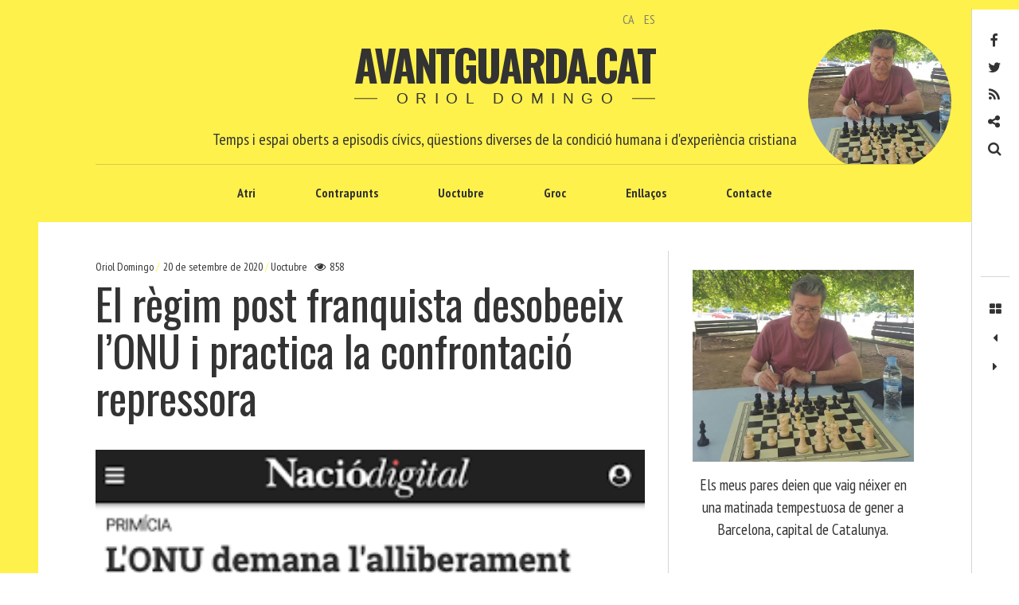

--- FILE ---
content_type: text/html; charset=UTF-8
request_url: https://www.avantguarda.cat/ca/2020/09/20/el-regim-post-franquista-desobeeix-lonu-i-practica-la-confrontacio-repressora/
body_size: 72129
content:
<!DOCTYPE html>
<!--[if IE 9]>
<html class="ie9 lt-ie10" lang="ca"> <![endif]-->
<!--[if (gt IE 9)|!(IE)]><!-->
<html lang="ca"> <!--<![endif]-->
<head>
	<meta charset="UTF-8">
	<meta name="viewport" content="width=device-width, height=device-height, initial-scale=1, user-scalable=no">
	<link rel="profile" href="https://gmpg.org/xfn/11">
	<link rel="pingback" href="https://www.avantguarda.cat/xmlrpc.php">

	<link href="https://fonts.googleapis.com" rel="preconnect" crossorigin><link href="https://fonts.gstatic.com" rel="preconnect" crossorigin><title>El règim post franquista desobeeix l’ONU i practica la confrontació repressora &#8211; Avantguarda.cat</title>
<meta name='robots' content='max-image-preview:large' />
<link rel="alternate" href="https://www.avantguarda.cat/ca/2020/09/20/el-regim-post-franquista-desobeeix-lonu-i-practica-la-confrontacio-repressora/" hreflang="ca" />
<link rel="alternate" href="https://www.avantguarda.cat/es/2020/09/20/el-regimen-post-franquista-desobedece-la-onu-y-practica-la-confrontacion-represora/" hreflang="es" />
<link rel='dns-prefetch' href='//static.addtoany.com' />
<link rel='dns-prefetch' href='//v0.wordpress.com' />
<link rel='dns-prefetch' href='//fonts.googleapis.com' />
<link rel="alternate" type="application/rss+xml" title="Avantguarda.cat &raquo; Canal d&#039;informació" href="https://www.avantguarda.cat/ca/feed/" />
<link rel="alternate" type="application/rss+xml" title="Avantguarda.cat &raquo; Canal dels comentaris" href="https://www.avantguarda.cat/ca/comments/feed/" />
<link rel="alternate" type="application/rss+xml" title="Avantguarda.cat &raquo; El règim post franquista desobeeix l’ONU i practica la confrontació repressora Canal dels comentaris" href="https://www.avantguarda.cat/ca/2020/09/20/el-regim-post-franquista-desobeeix-lonu-i-practica-la-confrontacio-repressora/feed/" />
<link rel="alternate" title="oEmbed (JSON)" type="application/json+oembed" href="https://www.avantguarda.cat/wp-json/oembed/1.0/embed?url=https%3A%2F%2Fwww.avantguarda.cat%2Fca%2F2020%2F09%2F20%2Fel-regim-post-franquista-desobeeix-lonu-i-practica-la-confrontacio-repressora%2F&#038;lang=ca" />
<link rel="alternate" title="oEmbed (XML)" type="text/xml+oembed" href="https://www.avantguarda.cat/wp-json/oembed/1.0/embed?url=https%3A%2F%2Fwww.avantguarda.cat%2Fca%2F2020%2F09%2F20%2Fel-regim-post-franquista-desobeeix-lonu-i-practica-la-confrontacio-repressora%2F&#038;format=xml&#038;lang=ca" />
<style id='wp-img-auto-sizes-contain-inline-css' type='text/css'>
img:is([sizes=auto i],[sizes^="auto," i]){contain-intrinsic-size:3000px 1500px}
/*# sourceURL=wp-img-auto-sizes-contain-inline-css */
</style>
<link rel='stylesheet' id='customify-font-stylesheet-0-css' href='https://fonts.googleapis.com/css2?family=PT%20Sans%20Narrow:ital,wght@0,400;0,700&#038;family=Oswald:ital,wght@0,200;0,300;0,400;0,500;0,600;0,700&#038;display=swap' type='text/css' media='all' />
<style id='wp-emoji-styles-inline-css' type='text/css'>

	img.wp-smiley, img.emoji {
		display: inline !important;
		border: none !important;
		box-shadow: none !important;
		height: 1em !important;
		width: 1em !important;
		margin: 0 0.07em !important;
		vertical-align: -0.1em !important;
		background: none !important;
		padding: 0 !important;
	}
/*# sourceURL=wp-emoji-styles-inline-css */
</style>
<link rel='stylesheet' id='wp-block-library-css' href='https://www.avantguarda.cat/wp-includes/css/dist/block-library/style.min.css?ver=33e211045e963570431b4865b9a40d62' type='text/css' media='all' />
<style id='wp-block-library-inline-css' type='text/css'>
.has-sm-color-primary-color { color: #fff14b !important; }.has-sm-color-primary-background-color { background-color: #fff14b; }.has-sm-dark-primary-color { color: #161a03 !important; }.has-sm-dark-primary-background-color { background-color: #161a03; }.has-sm-dark-secondary-color { color: #333333 !important; }.has-sm-dark-secondary-background-color { background-color: #333333; }.has-sm-dark-tertiary-color { color: #7e8073 !important; }.has-sm-dark-tertiary-background-color { background-color: #7e8073; }.has-sm-light-primary-color { color: #ffffff !important; }.has-sm-light-primary-background-color { background-color: #ffffff; }

/*# sourceURL=wp-block-library-inline-css */
</style><style id='global-styles-inline-css' type='text/css'>
:root{--wp--preset--aspect-ratio--square: 1;--wp--preset--aspect-ratio--4-3: 4/3;--wp--preset--aspect-ratio--3-4: 3/4;--wp--preset--aspect-ratio--3-2: 3/2;--wp--preset--aspect-ratio--2-3: 2/3;--wp--preset--aspect-ratio--16-9: 16/9;--wp--preset--aspect-ratio--9-16: 9/16;--wp--preset--color--black: #000000;--wp--preset--color--cyan-bluish-gray: #abb8c3;--wp--preset--color--white: #ffffff;--wp--preset--color--pale-pink: #f78da7;--wp--preset--color--vivid-red: #cf2e2e;--wp--preset--color--luminous-vivid-orange: #ff6900;--wp--preset--color--luminous-vivid-amber: #fcb900;--wp--preset--color--light-green-cyan: #7bdcb5;--wp--preset--color--vivid-green-cyan: #00d084;--wp--preset--color--pale-cyan-blue: #8ed1fc;--wp--preset--color--vivid-cyan-blue: #0693e3;--wp--preset--color--vivid-purple: #9b51e0;--wp--preset--gradient--vivid-cyan-blue-to-vivid-purple: linear-gradient(135deg,rgb(6,147,227) 0%,rgb(155,81,224) 100%);--wp--preset--gradient--light-green-cyan-to-vivid-green-cyan: linear-gradient(135deg,rgb(122,220,180) 0%,rgb(0,208,130) 100%);--wp--preset--gradient--luminous-vivid-amber-to-luminous-vivid-orange: linear-gradient(135deg,rgb(252,185,0) 0%,rgb(255,105,0) 100%);--wp--preset--gradient--luminous-vivid-orange-to-vivid-red: linear-gradient(135deg,rgb(255,105,0) 0%,rgb(207,46,46) 100%);--wp--preset--gradient--very-light-gray-to-cyan-bluish-gray: linear-gradient(135deg,rgb(238,238,238) 0%,rgb(169,184,195) 100%);--wp--preset--gradient--cool-to-warm-spectrum: linear-gradient(135deg,rgb(74,234,220) 0%,rgb(151,120,209) 20%,rgb(207,42,186) 40%,rgb(238,44,130) 60%,rgb(251,105,98) 80%,rgb(254,248,76) 100%);--wp--preset--gradient--blush-light-purple: linear-gradient(135deg,rgb(255,206,236) 0%,rgb(152,150,240) 100%);--wp--preset--gradient--blush-bordeaux: linear-gradient(135deg,rgb(254,205,165) 0%,rgb(254,45,45) 50%,rgb(107,0,62) 100%);--wp--preset--gradient--luminous-dusk: linear-gradient(135deg,rgb(255,203,112) 0%,rgb(199,81,192) 50%,rgb(65,88,208) 100%);--wp--preset--gradient--pale-ocean: linear-gradient(135deg,rgb(255,245,203) 0%,rgb(182,227,212) 50%,rgb(51,167,181) 100%);--wp--preset--gradient--electric-grass: linear-gradient(135deg,rgb(202,248,128) 0%,rgb(113,206,126) 100%);--wp--preset--gradient--midnight: linear-gradient(135deg,rgb(2,3,129) 0%,rgb(40,116,252) 100%);--wp--preset--font-size--small: 13px;--wp--preset--font-size--medium: 20px;--wp--preset--font-size--large: 36px;--wp--preset--font-size--x-large: 42px;--wp--preset--spacing--20: 0.44rem;--wp--preset--spacing--30: 0.67rem;--wp--preset--spacing--40: 1rem;--wp--preset--spacing--50: 1.5rem;--wp--preset--spacing--60: 2.25rem;--wp--preset--spacing--70: 3.38rem;--wp--preset--spacing--80: 5.06rem;--wp--preset--shadow--natural: 6px 6px 9px rgba(0, 0, 0, 0.2);--wp--preset--shadow--deep: 12px 12px 50px rgba(0, 0, 0, 0.4);--wp--preset--shadow--sharp: 6px 6px 0px rgba(0, 0, 0, 0.2);--wp--preset--shadow--outlined: 6px 6px 0px -3px rgb(255, 255, 255), 6px 6px rgb(0, 0, 0);--wp--preset--shadow--crisp: 6px 6px 0px rgb(0, 0, 0);}:where(.is-layout-flex){gap: 0.5em;}:where(.is-layout-grid){gap: 0.5em;}body .is-layout-flex{display: flex;}.is-layout-flex{flex-wrap: wrap;align-items: center;}.is-layout-flex > :is(*, div){margin: 0;}body .is-layout-grid{display: grid;}.is-layout-grid > :is(*, div){margin: 0;}:where(.wp-block-columns.is-layout-flex){gap: 2em;}:where(.wp-block-columns.is-layout-grid){gap: 2em;}:where(.wp-block-post-template.is-layout-flex){gap: 1.25em;}:where(.wp-block-post-template.is-layout-grid){gap: 1.25em;}.has-black-color{color: var(--wp--preset--color--black) !important;}.has-cyan-bluish-gray-color{color: var(--wp--preset--color--cyan-bluish-gray) !important;}.has-white-color{color: var(--wp--preset--color--white) !important;}.has-pale-pink-color{color: var(--wp--preset--color--pale-pink) !important;}.has-vivid-red-color{color: var(--wp--preset--color--vivid-red) !important;}.has-luminous-vivid-orange-color{color: var(--wp--preset--color--luminous-vivid-orange) !important;}.has-luminous-vivid-amber-color{color: var(--wp--preset--color--luminous-vivid-amber) !important;}.has-light-green-cyan-color{color: var(--wp--preset--color--light-green-cyan) !important;}.has-vivid-green-cyan-color{color: var(--wp--preset--color--vivid-green-cyan) !important;}.has-pale-cyan-blue-color{color: var(--wp--preset--color--pale-cyan-blue) !important;}.has-vivid-cyan-blue-color{color: var(--wp--preset--color--vivid-cyan-blue) !important;}.has-vivid-purple-color{color: var(--wp--preset--color--vivid-purple) !important;}.has-black-background-color{background-color: var(--wp--preset--color--black) !important;}.has-cyan-bluish-gray-background-color{background-color: var(--wp--preset--color--cyan-bluish-gray) !important;}.has-white-background-color{background-color: var(--wp--preset--color--white) !important;}.has-pale-pink-background-color{background-color: var(--wp--preset--color--pale-pink) !important;}.has-vivid-red-background-color{background-color: var(--wp--preset--color--vivid-red) !important;}.has-luminous-vivid-orange-background-color{background-color: var(--wp--preset--color--luminous-vivid-orange) !important;}.has-luminous-vivid-amber-background-color{background-color: var(--wp--preset--color--luminous-vivid-amber) !important;}.has-light-green-cyan-background-color{background-color: var(--wp--preset--color--light-green-cyan) !important;}.has-vivid-green-cyan-background-color{background-color: var(--wp--preset--color--vivid-green-cyan) !important;}.has-pale-cyan-blue-background-color{background-color: var(--wp--preset--color--pale-cyan-blue) !important;}.has-vivid-cyan-blue-background-color{background-color: var(--wp--preset--color--vivid-cyan-blue) !important;}.has-vivid-purple-background-color{background-color: var(--wp--preset--color--vivid-purple) !important;}.has-black-border-color{border-color: var(--wp--preset--color--black) !important;}.has-cyan-bluish-gray-border-color{border-color: var(--wp--preset--color--cyan-bluish-gray) !important;}.has-white-border-color{border-color: var(--wp--preset--color--white) !important;}.has-pale-pink-border-color{border-color: var(--wp--preset--color--pale-pink) !important;}.has-vivid-red-border-color{border-color: var(--wp--preset--color--vivid-red) !important;}.has-luminous-vivid-orange-border-color{border-color: var(--wp--preset--color--luminous-vivid-orange) !important;}.has-luminous-vivid-amber-border-color{border-color: var(--wp--preset--color--luminous-vivid-amber) !important;}.has-light-green-cyan-border-color{border-color: var(--wp--preset--color--light-green-cyan) !important;}.has-vivid-green-cyan-border-color{border-color: var(--wp--preset--color--vivid-green-cyan) !important;}.has-pale-cyan-blue-border-color{border-color: var(--wp--preset--color--pale-cyan-blue) !important;}.has-vivid-cyan-blue-border-color{border-color: var(--wp--preset--color--vivid-cyan-blue) !important;}.has-vivid-purple-border-color{border-color: var(--wp--preset--color--vivid-purple) !important;}.has-vivid-cyan-blue-to-vivid-purple-gradient-background{background: var(--wp--preset--gradient--vivid-cyan-blue-to-vivid-purple) !important;}.has-light-green-cyan-to-vivid-green-cyan-gradient-background{background: var(--wp--preset--gradient--light-green-cyan-to-vivid-green-cyan) !important;}.has-luminous-vivid-amber-to-luminous-vivid-orange-gradient-background{background: var(--wp--preset--gradient--luminous-vivid-amber-to-luminous-vivid-orange) !important;}.has-luminous-vivid-orange-to-vivid-red-gradient-background{background: var(--wp--preset--gradient--luminous-vivid-orange-to-vivid-red) !important;}.has-very-light-gray-to-cyan-bluish-gray-gradient-background{background: var(--wp--preset--gradient--very-light-gray-to-cyan-bluish-gray) !important;}.has-cool-to-warm-spectrum-gradient-background{background: var(--wp--preset--gradient--cool-to-warm-spectrum) !important;}.has-blush-light-purple-gradient-background{background: var(--wp--preset--gradient--blush-light-purple) !important;}.has-blush-bordeaux-gradient-background{background: var(--wp--preset--gradient--blush-bordeaux) !important;}.has-luminous-dusk-gradient-background{background: var(--wp--preset--gradient--luminous-dusk) !important;}.has-pale-ocean-gradient-background{background: var(--wp--preset--gradient--pale-ocean) !important;}.has-electric-grass-gradient-background{background: var(--wp--preset--gradient--electric-grass) !important;}.has-midnight-gradient-background{background: var(--wp--preset--gradient--midnight) !important;}.has-small-font-size{font-size: var(--wp--preset--font-size--small) !important;}.has-medium-font-size{font-size: var(--wp--preset--font-size--medium) !important;}.has-large-font-size{font-size: var(--wp--preset--font-size--large) !important;}.has-x-large-font-size{font-size: var(--wp--preset--font-size--x-large) !important;}
/*# sourceURL=global-styles-inline-css */
</style>

<style id='classic-theme-styles-inline-css' type='text/css'>
/*! This file is auto-generated */
.wp-block-button__link{color:#fff;background-color:#32373c;border-radius:9999px;box-shadow:none;text-decoration:none;padding:calc(.667em + 2px) calc(1.333em + 2px);font-size:1.125em}.wp-block-file__button{background:#32373c;color:#fff;text-decoration:none}
/*# sourceURL=/wp-includes/css/classic-themes.min.css */
</style>
<link rel='stylesheet' id='contact-form-7-css' href='https://www.avantguarda.cat/wp-content/plugins/contact-form-7/includes/css/styles.css?ver=6.1.4' type='text/css' media='all' />
<link rel='stylesheet' id='font-awesome-style-css' href='https://www.avantguarda.cat/wp-content/themes/hive/assets/css/font-awesome.css?ver=4.2.0' type='text/css' media='all' />
<link rel='stylesheet' id='hive-style-css' href='https://www.avantguarda.cat/wp-content/themes/hive/style.css?ver=33e211045e963570431b4865b9a40d62' type='text/css' media='all' />
<link rel='stylesheet' id='hive-child-style-css' href='https://www.avantguarda.cat/wp-content/themes/hive-child-master/style.css?ver=33e211045e963570431b4865b9a40d62' type='text/css' media='all' />
<link rel='stylesheet' id='hive-fonts-css' href='https://fonts.googleapis.com/css?family=Noto+Serif%3A400%2C700%2C400italic%7CPlayfair+Display%3A400%2C700%2C900%2C400italic%2C700italic%2C900italic&#038;subset=latin%2Clatin-ext' type='text/css' media='all' />
<link rel='stylesheet' id='addtoany-css' href='https://www.avantguarda.cat/wp-content/plugins/add-to-any/addtoany.min.css?ver=1.16' type='text/css' media='all' />
<script type="text/javascript" id="addtoany-core-js-before">
/* <![CDATA[ */
window.a2a_config=window.a2a_config||{};a2a_config.callbacks=[];a2a_config.overlays=[];a2a_config.templates={};a2a_localize = {
	Share: "Comparteix",
	Save: "Desa",
	Subscribe: "Subscriure's",
	Email: "Correu electrònic",
	Bookmark: "Preferit",
	ShowAll: "Mostra tots",
	ShowLess: "Mostra'n menys",
	FindServices: "Cerca servei(s)",
	FindAnyServiceToAddTo: "Troba instantàniament qualsevol servei per a afegir a",
	PoweredBy: "Potenciat per",
	ShareViaEmail: "Comparteix per correu electrònic",
	SubscribeViaEmail: "Subscriu-me per correu electrònic",
	BookmarkInYourBrowser: "Afegiu l'adreça d'interès al vostre navegador",
	BookmarkInstructions: "Premeu Ctrl+D o \u2318+D per afegir als preferits aquesta pàgina",
	AddToYourFavorites: "Afegiu als vostres favorits",
	SendFromWebOrProgram: "Envia des de qualsevol adreça o programa de correu electrònic",
	EmailProgram: "Programa de correu electrònic",
	More: "Més&#8230;",
	ThanksForSharing: "Gràcies per compartir!",
	ThanksForFollowing: "Gràcies per seguir!"
};


//# sourceURL=addtoany-core-js-before
/* ]]> */
</script>
<script type="text/javascript" defer src="https://static.addtoany.com/menu/page.js" id="addtoany-core-js"></script>
<script type="text/javascript" src="https://www.avantguarda.cat/wp-includes/js/jquery/jquery.min.js?ver=3.7.1" id="jquery-core-js"></script>
<script type="text/javascript" src="https://www.avantguarda.cat/wp-includes/js/jquery/jquery-migrate.min.js?ver=3.4.1" id="jquery-migrate-js"></script>
<script type="text/javascript" defer src="https://www.avantguarda.cat/wp-content/plugins/add-to-any/addtoany.min.js?ver=1.1" id="addtoany-jquery-js"></script>
<script type="text/javascript" id="fullworks-anti-spam-front-logged-out-js-extra">
/* <![CDATA[ */
var FullworksAntiSpamFELO = {"form_selectors":"#commentform, #comments-form,.comment-form, .wpd_comm_form, .wpcf7-form","ajax_url":"https://www.avantguarda.cat/wp-admin/admin-ajax.php"};
//# sourceURL=fullworks-anti-spam-front-logged-out-js-extra
/* ]]> */
</script>
<script type="text/javascript" src="https://www.avantguarda.cat/wp-content/plugins/fullworks-anti-spam/frontend/js/frontend.js?ver=2.6.1.345" id="fullworks-anti-spam-front-logged-out-js"></script>
<link rel="https://api.w.org/" href="https://www.avantguarda.cat/wp-json/" /><link rel="alternate" title="JSON" type="application/json" href="https://www.avantguarda.cat/wp-json/wp/v2/posts/1981" /><link rel="canonical" href="https://www.avantguarda.cat/ca/2020/09/20/el-regim-post-franquista-desobeeix-lonu-i-practica-la-confrontacio-repressora/" />
<style type="text/css">.recentcomments a{display:inline !important;padding:0 !important;margin:0 !important;}</style>			<style id="customify_output_style">
				:root { --sm-color-primary: #fff14b; }
:root { --sm-color-secondary: #cae00f; }
:root { --sm-color-tertiary: #bbd916; }
:root { --sm-dark-primary: #161a03; }
:root { --sm-dark-secondary: #333333; }
:root { --sm-dark-tertiary: #7e8073; }
:root { --sm-light-primary: #ffffff; }
:root { --sm-light-secondary: #fcfcf5; }
:root { --sm-light-tertiary: #f4f7e6; }
.site-branding img { max-height: 200px; }
.main-navigation ul > li a { padding-left: 36px; }
.main-navigation ul > li a { padding-right: 36px; }
.nav--main a { color: #333333; }
.nav--main > li:hover > a, .nav--main li.active > a { color: #fff14b; }
.nav--main > li > a:before { background-color: #fff14b; }
div#infinite-footer, .site-footer { background-color: #fff14b; }
body,
 .entry-title a,
 .nav--toolbar a:before,
 .site-title a,
 .widget a,
 .comment__author-name a,
 a:hover { color: #333333; }
.widget .post-date,
 .recentcomments,
 .single .entry-footer a,
 .page .entry-footer a,
 .comment__content { color: rgba(51,51,51, 0.5); }.comment-number,
 .comments-area:after,
 .comment-number--dark,
 .comment-reply-title:before,
 .add-comment .add-comment__button,
 .comment__timestamp,
 .wp-caption-text,
 .single .entry-featured__caption,
 .page .entry-featured__caption,
 .comment-edit-link,
 .comment-reply-link,
 .single .entry-content:before,
 .page .entry-content:before,
 .toolbar .navigation.post-navigation .nav-links span { color: rgba(51,51,51, 0.75); }
.site-description:after,
 li.comment .children li .comment-number,
 li.pingback .children li .comment-number,
 li.trackback .children li .comment-number { background-color: #333333; }
.nav--toolbar a:hover,
 blockquote:after,
 input,
 textarea { border-color: rgba(51,51,51, 0.5); }.comment-number,
 .comments-area:after,
 .comment-number--dark,
 .comment-reply-title:before,
 .add-comment .add-comment__button,
 .comment-form-comment textarea,
 .comment-subscription-form textarea,
 .comment-form input,
 .comment-form textarea { border-color: rgba(51,51,51, 0.5); }.comments-area { border-top-color: rgba(51,51,51, 0.5); }.btn,
 .btn:hover,
 .btn:active,
 .btn:focus,
 input[type="submit"],
 input[type="submit"]:hover,
 input[type="submit"]:active,
 input[type="submit"]:focus,
 div#infinite-handle button,
 div#infinite-handle button:hover,
 div#infinite-handle button:active,
 div#infinite-handle button:focus,
 .comment-number--dark[class],
 .comments-area:after,
 .comment-reply-title:before,
 .add-comment .add-comment__button,
 .archive__grid .entry-thumbnail .hover__bg,
 .pagination span.current { background-color: #333333; }
.nav--main .menu-item-has-children > a:after { border-bottom-color: #333333; }
body,
 .entry-meta,
 .nav--main,
 .site-description-text,
 blockquote:before,
 .nav--toolbar a:hover,
 .overlay--search,
 select,
 textarea,
 input[type="text"],
 input[type="password"],
 input[type="datetime"],
 input[type="datetime-local"],
 input[type="date"],
 input[type="month"],
 input[type="time"],
 input[type="week"],
 input[type="number"],
 input[type="email"],
 input[type="url"],
 input[type="search"],
 input[type="tel"],
 input[type="color"],
 .form-control,
 .comment-number,
 .comments-area:after,
 .add-comment .add-comment__button,
 .archive__grid .entry-thumbnail .hover__line,
 .single .featured-portrait .entry-title, 
 .page .featured-portrait .entry-title { background-color: #ffffff; }
.btn,
 .btn:hover,
 .btn:active,
 .btn:focus,
 input[type="submit"],
 input[type="submit"]:hover,
 input[type="submit"]:active,
 input[type="submit"]:focus,
 div#infinite-handle button,
 div#infinite-handle button:hover,
 div#infinite-handle button:active,
 div#infinite-handle button:focus,
 .comment-number--dark,
 .comments-area:after,
 .comment-reply-title:before,
 .add-comment .add-comment__button,
 .archive__grid .entry-thumbnail .hover,
 .pagination span.current { color: #ffffff; }
a { color: #7e8073; }
blockquote a:hover,
 .format-quote .edit-link a:hover,
 .content-quote blockquote:before,
 .widget a:hover,
 .widget_blog_subscription input[type="submit"],
 .widget_blog_subscription a:hover,
 blockquote a:hover,
 blockquote:after,
 .content-quote blockquote:after { color: #161a03; }
select:focus,
 textarea:focus,
 input[type="text"]:focus,
 input[type="password"]:focus,
 input[type="datetime"]:focus,
 input[type="datetime-local"]:focus,
 input[type="date"]:focus,
 input[type="month"]:focus,
 input[type="time"]:focus,
 input[type="week"]:focus,
 input[type="number"]:focus,
 input[type="email"]:focus,
 input[type="url"]:focus,
 input[type="search"]:focus,
 input[type="tel"]:focus,
 input[type="color"]:focus,
 .form-control:focus { outline-color: #161a03; }
.widget_blog_subscription input[type="submit"] { border-color: #161a03; }
.highlight,
 .archive__grid .accent-box,
 .sticky:after,
 .content-quote blockquote:after,
 .sticky:not(.format-quote):after { background: #161a03; }
.sticky, .sticky a, .sticky .posted-on a, .sticky .entry-title{color: #ffffff; }h1, .dropcap { color: #333333; }
h2, blockquote { color: #333333; }
h3 { color: #333333; }
h4 { color: #333333; }
h5 { color: #333333; }
.site-footer { padding-top: 30px; }
.site-footer { padding-bottom: 30px; }
.site-footer,
 #infinite-footer .blog-info,
 #infinite-footer .blog-credits { color: rgba(255,255,255, 0.5); }.site-footer a,
 #infinite-footer .blog-info a,
 #infinite-footer .blog-credits a { color: #ffffff; }
.not-matching-selector { border-width: 3px; }
.archive__grid > .grid__item,
 .sticky:not(.format-quote).post { border-left-width: 36px; }
.archive__grid{ margin-left: -36px; }.archive__grid .entry-title { color: #333333; }
.entry-meta__primary,
 .entry-meta__secondary:before,
 .entry-meta__secondary:hover > *,
 .single .posted-on,
 .single .posted-on:before,
 .single .posted-by,
 .single .cat-links:before,
 .page .posted-on,
 .page .posted-on:before,
 .page .posted-by,
 .page .cat-links:before,
 .single .cat-links:hover,
 .page .cat-links:hover { color: #fff14b; }
.entry-meta__secondary,
 .entry-meta__primary:hover > *,
 .single .cat-links, .page .cat-links,
 .single .cat-links,
 .page .cat-links,
 .single .posted-on:hover,
 .single .posted-by:hover,
 .page .posted-on:hover,
 .page .posted-by:hover { color: #fff14b; }

@media only screen and (min-width: 1000px)  { 

	.site-header { padding-left: 72px; }

	.home .site-content,
 .blog .site-content,
 .archive .site-content { padding-right: 70px; }

}

@media only screen and (min-width: 1000px) { 

	.site-header { padding-right: 72px; }

	.nav--main ul { background-color: #333333; }

	.nav--main ul a { color: #ffffff; }

	.home .site-content,
 .blog .site-content,
 .archive .site-content { padding-left: 70px; }

}

@media only screen and (min-width: 1359px) { 

	.single .site-content .container, .page .site-content .container, .post .site-content .container { max-width: 1360px; }

	.single .site-content, .page .site-content, .post .site-content { padding-right: 72px; }

	.home .site-content .container,
 .blog .site-content .container,
 .archive .site-content .container { max-width: 1360px; }

}

@media only screen and (min-width: 1359px)  { 

	.single .site-content, .page .site-content, .post .site-content { padding-left: 72px; }

}

@media screen and (min-width: 1000px) { 

	body:before, body:after { background: #fff14b; }

}

@media not screen and (min-width: 1000px) { 

	.nav--main li ul,
 .nav--main ul > li ul { background-color: #ffffff; }

}
			</style>
			<style id="customify_fonts_output">
	
.nav--main a {
font-family: "PT Sans Narrow", "SF Pro Text", Frutiger, "Frutiger Linotype", Univers, Calibri, "Gill Sans", "Gill Sans MT", "Myriad Pro", Myriad, "DejaVu Sans Condensed", "Liberation Sans", "Nimbus Sans L", Tahoma, Geneva, "Helvetica Neue", Helvetica, Arial, sans-serif;
}


html body, blockquote cite, .widget, div.sharedaddy .sd-social h3.sd-title {
font-family: "PT Sans Narrow", "SF Pro Text", Frutiger, "Frutiger Linotype", Univers, Calibri, "Gill Sans", "Gill Sans MT", "Myriad Pro", Myriad, "DejaVu Sans Condensed", "Liberation Sans", "Nimbus Sans L", Tahoma, Geneva, "Helvetica Neue", Helvetica, Arial, sans-serif;
}


blockquote {
font-family: Oswald, "SF Pro Text", Frutiger, "Frutiger Linotype", Univers, Calibri, "Gill Sans", "Gill Sans MT", "Myriad Pro", Myriad, "DejaVu Sans Condensed", "Liberation Sans", "Nimbus Sans L", Tahoma, Geneva, "Helvetica Neue", Helvetica, Arial, sans-serif;
}


h1, .fs-36px, .page .entry-content:before {
font-family: Oswald, "SF Pro Text", Frutiger, "Frutiger Linotype", Univers, Calibri, "Gill Sans", "Gill Sans MT", "Myriad Pro", Myriad, "DejaVu Sans Condensed", "Liberation Sans", "Nimbus Sans L", Tahoma, Geneva, "Helvetica Neue", Helvetica, Arial, sans-serif;
}

.dropcap, .has-drop-cap:not(:focus)::first-letter, .single .entry-content:before {
font-family: Oswald, "SF Pro Text", Frutiger, "Frutiger Linotype", Univers, Calibri, "Gill Sans", "Gill Sans MT", "Myriad Pro", Myriad, "DejaVu Sans Condensed", "Liberation Sans", "Nimbus Sans L", Tahoma, Geneva, "Helvetica Neue", Helvetica, Arial, sans-serif;
}


h2 {
font-family: Oswald, "SF Pro Text", Frutiger, "Frutiger Linotype", Univers, Calibri, "Gill Sans", "Gill Sans MT", "Myriad Pro", Myriad, "DejaVu Sans Condensed", "Liberation Sans", "Nimbus Sans L", Tahoma, Geneva, "Helvetica Neue", Helvetica, Arial, sans-serif;
}


h3 {
font-family: Oswald, "SF Pro Text", Frutiger, "Frutiger Linotype", Univers, Calibri, "Gill Sans", "Gill Sans MT", "Myriad Pro", Myriad, "DejaVu Sans Condensed", "Liberation Sans", "Nimbus Sans L", Tahoma, Geneva, "Helvetica Neue", Helvetica, Arial, sans-serif;
}


h4 {
font-family: Oswald, "SF Pro Text", Frutiger, "Frutiger Linotype", Univers, Calibri, "Gill Sans", "Gill Sans MT", "Myriad Pro", Myriad, "DejaVu Sans Condensed", "Liberation Sans", "Nimbus Sans L", Tahoma, Geneva, "Helvetica Neue", Helvetica, Arial, sans-serif;
}


h5 {
font-family: Oswald, "SF Pro Text", Frutiger, "Frutiger Linotype", Univers, Calibri, "Gill Sans", "Gill Sans MT", "Myriad Pro", Myriad, "DejaVu Sans Condensed", "Liberation Sans", "Nimbus Sans L", Tahoma, Geneva, "Helvetica Neue", Helvetica, Arial, sans-serif;
}


.archive__grid .entry-title {
font-family: Oswald, "SF Pro Text", Frutiger, "Frutiger Linotype", Univers, Calibri, "Gill Sans", "Gill Sans MT", "Myriad Pro", Myriad, "DejaVu Sans Condensed", "Liberation Sans", "Nimbus Sans L", Tahoma, Geneva, "Helvetica Neue", Helvetica, Arial, sans-serif;
}


.entry-meta {
font-family: "PT Sans Narrow", "SF Pro Text", Frutiger, "Frutiger Linotype", Univers, Calibri, "Gill Sans", "Gill Sans MT", "Myriad Pro", Myriad, "DejaVu Sans Condensed", "Liberation Sans", "Nimbus Sans L", Tahoma, Geneva, "Helvetica Neue", Helvetica, Arial, sans-serif;
}

</style>
			
	<!--[if !IE]><!-->
	<script>
		if (/*@cc_on!@*/false) {
			document.documentElement.className += ' ie10';
		}
	</script>
	<!--<![endif]-->
<link rel='stylesheet' id='mailpoet_public-css' href='https://www.avantguarda.cat/wp-content/plugins/mailpoet/assets/dist/css/mailpoet-public.b1f0906e.css?ver=33e211045e963570431b4865b9a40d62' type='text/css' media='all' />
<link rel='stylesheet' id='mailpoet_custom_fonts_0-css' href='https://fonts.googleapis.com/css?family=Abril+FatFace%3A400%2C400i%2C700%2C700i%7CAlegreya%3A400%2C400i%2C700%2C700i%7CAlegreya+Sans%3A400%2C400i%2C700%2C700i%7CAmatic+SC%3A400%2C400i%2C700%2C700i%7CAnonymous+Pro%3A400%2C400i%2C700%2C700i%7CArchitects+Daughter%3A400%2C400i%2C700%2C700i%7CArchivo%3A400%2C400i%2C700%2C700i%7CArchivo+Narrow%3A400%2C400i%2C700%2C700i%7CAsap%3A400%2C400i%2C700%2C700i%7CBarlow%3A400%2C400i%2C700%2C700i%7CBioRhyme%3A400%2C400i%2C700%2C700i%7CBonbon%3A400%2C400i%2C700%2C700i%7CCabin%3A400%2C400i%2C700%2C700i%7CCairo%3A400%2C400i%2C700%2C700i%7CCardo%3A400%2C400i%2C700%2C700i%7CChivo%3A400%2C400i%2C700%2C700i%7CConcert+One%3A400%2C400i%2C700%2C700i%7CCormorant%3A400%2C400i%2C700%2C700i%7CCrimson+Text%3A400%2C400i%2C700%2C700i%7CEczar%3A400%2C400i%2C700%2C700i%7CExo+2%3A400%2C400i%2C700%2C700i%7CFira+Sans%3A400%2C400i%2C700%2C700i%7CFjalla+One%3A400%2C400i%2C700%2C700i%7CFrank+Ruhl+Libre%3A400%2C400i%2C700%2C700i%7CGreat+Vibes%3A400%2C400i%2C700%2C700i&#038;ver=6.9' type='text/css' media='all' />
<link rel='stylesheet' id='mailpoet_custom_fonts_1-css' href='https://fonts.googleapis.com/css?family=Heebo%3A400%2C400i%2C700%2C700i%7CIBM+Plex%3A400%2C400i%2C700%2C700i%7CInconsolata%3A400%2C400i%2C700%2C700i%7CIndie+Flower%3A400%2C400i%2C700%2C700i%7CInknut+Antiqua%3A400%2C400i%2C700%2C700i%7CInter%3A400%2C400i%2C700%2C700i%7CKarla%3A400%2C400i%2C700%2C700i%7CLibre+Baskerville%3A400%2C400i%2C700%2C700i%7CLibre+Franklin%3A400%2C400i%2C700%2C700i%7CMontserrat%3A400%2C400i%2C700%2C700i%7CNeuton%3A400%2C400i%2C700%2C700i%7CNotable%3A400%2C400i%2C700%2C700i%7CNothing+You+Could+Do%3A400%2C400i%2C700%2C700i%7CNoto+Sans%3A400%2C400i%2C700%2C700i%7CNunito%3A400%2C400i%2C700%2C700i%7COld+Standard+TT%3A400%2C400i%2C700%2C700i%7COxygen%3A400%2C400i%2C700%2C700i%7CPacifico%3A400%2C400i%2C700%2C700i%7CPoppins%3A400%2C400i%2C700%2C700i%7CProza+Libre%3A400%2C400i%2C700%2C700i%7CPT+Sans%3A400%2C400i%2C700%2C700i%7CPT+Serif%3A400%2C400i%2C700%2C700i%7CRakkas%3A400%2C400i%2C700%2C700i%7CReenie+Beanie%3A400%2C400i%2C700%2C700i%7CRoboto+Slab%3A400%2C400i%2C700%2C700i&#038;ver=6.9' type='text/css' media='all' />
<link rel='stylesheet' id='mailpoet_custom_fonts_2-css' href='https://fonts.googleapis.com/css?family=Ropa+Sans%3A400%2C400i%2C700%2C700i%7CRubik%3A400%2C400i%2C700%2C700i%7CShadows+Into+Light%3A400%2C400i%2C700%2C700i%7CSpace+Mono%3A400%2C400i%2C700%2C700i%7CSpectral%3A400%2C400i%2C700%2C700i%7CSue+Ellen+Francisco%3A400%2C400i%2C700%2C700i%7CTitillium+Web%3A400%2C400i%2C700%2C700i%7CUbuntu%3A400%2C400i%2C700%2C700i%7CVarela%3A400%2C400i%2C700%2C700i%7CVollkorn%3A400%2C400i%2C700%2C700i%7CWork+Sans%3A400%2C400i%2C700%2C700i%7CYatra+One%3A400%2C400i%2C700%2C700i&#038;ver=6.9' type='text/css' media='all' />
</head>

<body data-rsssl=1 class="wp-singular post-template-default single single-post postid-1981 single-format-standard wp-theme-hive wp-child-theme-hive-child-master has_sidebar">
<div id="page" class="hfeed site">

	<a class="skip-link screen-reader-text" href="#content">Skip to content</a>

	<header id="masthead" class="site-header" role="banner">

		<div class="container">
			<div class="site-branding">
				
				<h1 class="site-title site-title--small">
					<a href="https://www.avantguarda.cat/ca/" rel="home">
						Avantguarda.cat					</a>
				</h1>

				<div class="site-description">
					<span class="site-description-text">Oriol Domingo</span>
				</div>
			</div>

			<nav id="site-navigation" class="main-navigation" role="navigation">
				<h5 class="screen-reader-text">Main navigation</h5>
									<button class="navigation__trigger">
						<i class="fa fa-bars"></i><span class="screen-reader-text">Menu</span>
					</button>
				<ul id="menu-menu-principal-ca" class="nav  nav--main"><li id="menu-item-527" class="menu-item menu-item-type-taxonomy menu-item-object-category menu-item-527"><a href="https://www.avantguarda.cat/ca/category/atri/">Atri</a></li>
<li id="menu-item-447" class="menu-item menu-item-type-taxonomy menu-item-object-category menu-item-447"><a href="https://www.avantguarda.cat/ca/category/contrapunts/">Contrapunts</a></li>
<li id="menu-item-528" class="menu-item menu-item-type-taxonomy menu-item-object-category current-post-ancestor current-menu-parent current-post-parent menu-item-528"><a href="https://www.avantguarda.cat/ca/category/uoctubre/">Uoctubre</a></li>
<li id="menu-item-526" class="menu-item menu-item-type-taxonomy menu-item-object-category menu-item-526"><a href="https://www.avantguarda.cat/ca/category/groc/">Groc</a></li>
<li id="menu-item-3986" class="menu-item menu-item-type-post_type menu-item-object-page menu-item-3986"><a href="https://www.avantguarda.cat/ca/enllacos/">Enllaços</a></li>
<li id="menu-item-529" class="menu-item menu-item-type-post_type menu-item-object-page menu-item-529"><a href="https://www.avantguarda.cat/ca/contacte/">Contacte</a></li>
</ul>			</nav><!-- #site-navigation -->
		</div>

	</header><!-- #masthead -->

	<div id="content" class="site-content">

		<div class="container">
	<div id="primary" class="content-area">
		<main id="main" class="site-main" role="main">

			
<article id="post-1981" class="post-1981 post type-post status-publish format-standard has-post-thumbnail hentry category-uoctubre ">
	
	<header class="entry-header">

		<div class="entry-meta">
			<span class="posted-by"> <span class="author vcard">
					<a class="url fn n" href="https://www.avantguarda.cat/ca/author/orioldomingo/">Oriol Domingo
					</a>
				</span></span>
<span class="posted-on"><a href="https://www.avantguarda.cat/ca/2020/09/20/el-regim-post-franquista-desobeeix-lonu-i-practica-la-confrontacio-repressora/" rel="bookmark"><time class="entry-date published" datetime="2020-09-20T14:55:00+02:00">20 de setembre de 2020</time></a></span>				<span class="cat-links">
					<a href="https://www.avantguarda.cat/ca/category/uoctubre/" rel="category tag">Uoctubre</a>				</span>
					</div>
		<h1 class="entry-title"><!--?xml encoding="UTF-8"-->El règim post franquista desobeeix l’ONU i practica la confrontació repressora
</h1>
	</header><!-- .entry-header -->

			<div class="entry-featured  entry-thumbnail">
			<img width="289" height="174" src="https://www.avantguarda.cat/wp-content/uploads/2020/09/images.png" class="attachment-hive-single-image size-hive-single-image wp-post-image" alt="" decoding="async" fetchpriority="high" sizes="(max-width: 899px) 100vw, (max-width: 999px) 65vw, (max-width: 1519px) 57vw, 860px" />					</div>
	
		<div class="entry-content" data-first_letter="8">
		<span id="av-post-view-count"><i class="fa fa-fw fa-eye"></i> 858 </span><blockquote>
<p><em><strong>Post. Desobediència. Confrontació. Tres conceptes polítics de moda a Catalunya i Espanya.</strong></em></p>
</blockquote>
<p>1. <span style="background-color: #ffff00;"><strong>POST.</strong></span> L’unionisme parla de separatisme i post convergència. Per tant es podrà parlar d’annexionisme i de règim espanyol post franquista o franquista. Sobretot quan el campechano fugat va ser imposat com a rei pel dictador Francisco Franco.</p>
<p>2. <span style="background-color: #ffff00;"><strong>CONFRONTACIÓ.</strong></span> Hi ha una confrontació repressiva, practicada pel règim espanyol. Repressió institucional, judicial, policial, mediàtica, guerra bruta, clavegueres de l’estat. Hi ha una confrontació intel·ligent i democràtica, propugnada pel president Carles Puigdemont, basada en la proposta, la paraula, les urnes.</p>
<p>3. <span style="background-color: #ffff00;"><strong>DESOBEDIENCIA.</strong></span> Joan Costa (JxCat, vicepresident del Parlament) escriu uns tuïts demolidors: “<strong>La desobediència de l’Estat espanyol als dictàmens de l’ONU</strong> que demanen alliberar els presos polítics és un escàndol majúscul, que fa encara més ignominiosa la possible inhabilitació del president Quim Torra per demanar exactament el mateix (&#8230;) L&#8217;Estat i l&#8217;unionisme intenten desacreditar els dictàmens dient que qui els fa és poc més que un grup d&#8217;amics. La veritat és que és l&#8217;òrgan competent de l&#8217;ONU per analitzar possibles detencions il·legals dels estats. No n&#8217;hi ha cap altre (&#8230;) Tot hi que volen fer veure que els dictàmens no tenen cap valor, el Govern del PSOE va impugnar-los intentant que la petició d’alliberar Jordi Cuixart, Jordi Sánchez, Oriol Junqueras, Joaquim Forn, Josep Rull, Raul Romeva i Dolors Bassa&#8230; fos revocada. <strong>Ningú no ha explicat, però, que aquesta impugnació d’Espanya va ser rebutjada</strong> (&#8230;) <strong>Espanya és l’únic estat europeu que té peticions de l’ONU per alliberar persones detingudes il·legalment segons el dret internacional. I no les compleix</strong>. <strong>L’ONU recorda al seu informe que mantenir la detenció es una vulneració constant dels drets humans</strong> (&#8230;) Entre els estats que han complert els dictàmens de l’ONU sobre detencions arbitràries hi ha Togo, Qatar, Mauritània, Panamà, Nicaragua, Veneçuela, Iran, Xina, Gabon, Tunisià, Corea, Egipte o Congo. Però no hi ha l’Espanya de PSOE i Podemos. Aquest es el nivell (&#8230;) L’altre argument per desacreditar el dictamen del Consell de Drets Humans de l’ONU es dir que la Generalitat ha donat diners a aquest organisme. El que no expliquen es que <span style="background-color: #ffff00;"><strong>Espanya també en dona: concretament 10 vegades mes. Aquest 2020, 1.7 milions”. </strong></span></p>
<div class="addtoany_share_save_container addtoany_content addtoany_content_bottom"><div class="addtoany_header">Comparteix aquesta entrada</div><div class="a2a_kit a2a_kit_size_32 addtoany_list" data-a2a-url="https://www.avantguarda.cat/ca/2020/09/20/el-regim-post-franquista-desobeeix-lonu-i-practica-la-confrontacio-repressora/" data-a2a-title="El règim post franquista desobeeix l’ONU i practica la confrontació repressora
"><a class="a2a_button_facebook" href="https://www.addtoany.com/add_to/facebook?linkurl=https%3A%2F%2Fwww.avantguarda.cat%2Fca%2F2020%2F09%2F20%2Fel-regim-post-franquista-desobeeix-lonu-i-practica-la-confrontacio-repressora%2F&amp;linkname=El%20r%C3%A8gim%20post%20franquista%20desobeeix%20l%E2%80%99ONU%20i%20practica%20la%20confrontaci%C3%B3%20repressora%0A" title="Facebook" rel="nofollow noopener" target="_blank"></a><a class="a2a_button_twitter" href="https://www.addtoany.com/add_to/twitter?linkurl=https%3A%2F%2Fwww.avantguarda.cat%2Fca%2F2020%2F09%2F20%2Fel-regim-post-franquista-desobeeix-lonu-i-practica-la-confrontacio-repressora%2F&amp;linkname=El%20r%C3%A8gim%20post%20franquista%20desobeeix%20l%E2%80%99ONU%20i%20practica%20la%20confrontaci%C3%B3%20repressora%0A" title="Twitter" rel="nofollow noopener" target="_blank"></a><a class="a2a_button_whatsapp" href="https://www.addtoany.com/add_to/whatsapp?linkurl=https%3A%2F%2Fwww.avantguarda.cat%2Fca%2F2020%2F09%2F20%2Fel-regim-post-franquista-desobeeix-lonu-i-practica-la-confrontacio-repressora%2F&amp;linkname=El%20r%C3%A8gim%20post%20franquista%20desobeeix%20l%E2%80%99ONU%20i%20practica%20la%20confrontaci%C3%B3%20repressora%0A" title="WhatsApp" rel="nofollow noopener" target="_blank"></a><a class="a2a_button_telegram" href="https://www.addtoany.com/add_to/telegram?linkurl=https%3A%2F%2Fwww.avantguarda.cat%2Fca%2F2020%2F09%2F20%2Fel-regim-post-franquista-desobeeix-lonu-i-practica-la-confrontacio-repressora%2F&amp;linkname=El%20r%C3%A8gim%20post%20franquista%20desobeeix%20l%E2%80%99ONU%20i%20practica%20la%20confrontaci%C3%B3%20repressora%0A" title="Telegram" rel="nofollow noopener" target="_blank"></a><a class="a2a_button_print" href="https://www.addtoany.com/add_to/print?linkurl=https%3A%2F%2Fwww.avantguarda.cat%2Fca%2F2020%2F09%2F20%2Fel-regim-post-franquista-desobeeix-lonu-i-practica-la-confrontacio-repressora%2F&amp;linkname=El%20r%C3%A8gim%20post%20franquista%20desobeeix%20l%E2%80%99ONU%20i%20practica%20la%20confrontaci%C3%B3%20repressora%0A" title="Print" rel="nofollow noopener" target="_blank"></a><a class="a2a_button_email" href="https://www.addtoany.com/add_to/email?linkurl=https%3A%2F%2Fwww.avantguarda.cat%2Fca%2F2020%2F09%2F20%2Fel-regim-post-franquista-desobeeix-lonu-i-practica-la-confrontacio-repressora%2F&amp;linkname=El%20r%C3%A8gim%20post%20franquista%20desobeeix%20l%E2%80%99ONU%20i%20practica%20la%20confrontaci%C3%B3%20repressora%0A" title="Email" rel="nofollow noopener" target="_blank"></a><a class="a2a_dd addtoany_share_save addtoany_share" href="https://www.addtoany.com/share"></a></div></div>	</div><!-- .entry-content -->

	
	<footer class="entry-footer">
		Publicat a <a href="https://www.avantguarda.cat/ca/category/uoctubre/" rel="category tag">Uoctubre</a>. Guarda't l'enllaç <a href="https://www.avantguarda.cat/ca/2020/09/20/el-regim-post-franquista-desobeeix-lonu-i-practica-la-confrontacio-repressora/" rel="bookmark">(permalink)</a>.	</footer><!-- .entry-footer -->

</article><!-- #post-## --><aside>
	<div id="comments" class="comments-area  no-comments">
		<div class="comments-area-title">
			<h2 class="comments-title"><span class="comment-number  comment-number--dark  no-comments">i</span>No hi ha comentaris</h2>
			<a class="comments_add-comment" href="#reply-title">Escriu el teu</a>		</div>
		
	</div>
	<!-- #comments .comments-area -->
	
		<div id="respond" class="comment-respond">
		<h3 id="reply-title" class="comment-reply-title">Deixa un comentari <small><a rel="nofollow" id="cancel-comment-reply-link" href="/ca/2020/09/20/el-regim-post-franquista-desobeeix-lonu-i-practica-la-confrontacio-repressora/#respond" style="display:none;">Cancel·la les respostes</a></small></h3><form action="https://www.avantguarda.cat/wp-comments-post.php" method="post" id="commentform" class="comment-form"><p class="comment-notes"><span id="email-notes">L'adreça electrònica no es publicarà.</span> <span class="required-field-message">Els camps necessaris estan marcats amb <span class="required">*</span></span></p><p class="comment-form-comment"><label for="comment">Comentari <span class="required">*</span></label> <textarea id="comment" name="comment" cols="45" rows="8" maxlength="65525" required></textarea></p><p class="comment-form-author"><label for="author">Nom <span class="required">*</span></label> <input id="author" name="author" type="text" value="" size="30" maxlength="245" autocomplete="name" required /></p>
<p class="comment-form-email"><label for="email">Correu electrònic <span class="required">*</span></label> <input id="email" name="email" type="email" value="" size="30" maxlength="100" aria-describedby="email-notes" autocomplete="email" required /></p>
<p class="comment-form-url"><label for="url">Lloc web</label> <input id="url" name="url" type="url" value="" size="30" maxlength="200" autocomplete="url" /></p>
<p class="comment-form-cookies-consent"><input id="wp-comment-cookies-consent" name="wp-comment-cookies-consent" type="checkbox" value="yes" /> <label for="wp-comment-cookies-consent">Desa el meu nom, correu electrònic i lloc web en aquest navegador per a la pròxima vegada que comenti.</label></p>
<p class="form-submit"><input name="submit" type="submit" id="submit" class="submit" value="Envia un comentari" /> <input type='hidden' name='comment_post_ID' value='1981' id='comment_post_ID' />
<input type='hidden' name='comment_parent' id='comment_parent' value='0' />
</p></form>	</div><!-- #respond -->
	
</aside>
		</main><!-- #main -->
	</div><!-- #primary -->


<div id="secondary" class="sidebar  sidebar--main" role="complementary">
	<aside id="custom_html-9" class="widget_text widget widget_custom_html"><div class="textwidget custom-html-widget"><a href="/es/sobre-mi"><img src="/wp-content/uploads/2021/07/escacs.jpg" style="width: 100%; height: auto;" /></a>
<br />
<p style="text-align: center;">Els meus pares deien que vaig néixer en una matinada tempestuosa de gener a Barcelona, capital de Catalunya.</p></div></aside><aside id="custom_html-11" class="widget_text widget widget_custom_html"><div class="textwidget custom-html-widget"><div class='test'>
  <p style=' color: #333333;
font-weight:normal;font-size:2em'>Sobre mi</p>
<br />
<p style="text-align: center;">Els meus pares deien que vaig néixer en una matinada tempestuosa de gener a Barcelona, capital de Catalunya. Visc a Sant Cugat del Vallès, ciutat amb un monestir benedictí del segle IX i amb una població molt jove. Soci del Barça (n. 1242). Curses de Dret i Periodisme. Grup Democràtic de Periodistes a la clandestinitat durant la transició de la dictadura a la democràcia. Transició inacabada. Segon al primer premi del concurs de Serra d’Or per a escriptors joves. Premi Ires (Institut de Reinserció Social). Premi de Periodisme Ciutat de Barcelona.

<br><br>

​

He estat vinculat, entre altres mitjans, a Diario de Barcelona i El Correo Catalán, ja desapareguts. He estat vinculat a “La Vanguardia” (1974/2014) fins que vaig decidir deixar-la. Acollit a catalunyareligio.cat durant sis mesos del 2014, entre el 23 de març i l'11 de setembre amb l'últim article Rajoy, amb el cor d'un sobiranista català? Col·laboro, entre altres mitjans, a «El Pregó».
<br><br>
​
Des del setembre del 2002, dedicat també a la crònica d'assumptes religiosos. Des del 22 de setembre de 2008, el bloc In saecula saeculorum navega per les xarxes socials. El bloc es converteix en web el 12 de setembre del 2014. El web adopta el nom avantguarda.cat, el 22 d'octubre del 2015. Les seves seccions són Atri, Contrapunts, Uoctubre, Groc. Pretén ser crític i alternatiu al desordre establert als àmbits polític, cultural, social, religiós, eclesial. L'esperit i l'objectiu són promoure els drets i les llibertats de totes les persones i tots els pobles, inclòs Catalunya.</p></div></div></aside>
		<aside id="recent-posts-3" class="widget widget_recent_entries">
		<h2 class="widget-title">Entrades recents</h2>
		<ul>
											<li>
					<a href="https://www.avantguarda.cat/ca/2026/01/11/missa-un-jove-amb-afectacio-psiquica/">Missa. Un jove amb afectació psíquica</a>
											<span class="post-date">11 de gener de 2026</span>
									</li>
											<li>
					<a href="https://www.avantguarda.cat/ca/2025/12/31/visca-dun-lloro-que-sobreviu-malgrat-el-gris-i-grotesca-illa/">Visca d&#8217;un lloro que sobreviu malgrat el gris i grotesc Illa</a>
											<span class="post-date">31 de desembre de 2025</span>
									</li>
											<li>
					<a href="https://www.avantguarda.cat/ca/2025/12/28/illa-inhuma-com-pilat/">Illa, inhumà com el covard Pilat</a>
											<span class="post-date">28 de desembre de 2025</span>
									</li>
					</ul>

		</aside><aside id="categories-3" class="widget widget_categories"><h2 class="widget-title">Totes les categories</h2>
			<ul>
					<li class="cat-item cat-item-2"><a href="https://www.avantguarda.cat/ca/category/atri/">Atri</a>
</li>
	<li class="cat-item cat-item-4"><a href="https://www.avantguarda.cat/ca/category/contrapunts/">Contrapunts</a>
</li>
	<li class="cat-item cat-item-5"><a href="https://www.avantguarda.cat/ca/category/groc/">Groc</a>
</li>
	<li class="cat-item cat-item-33"><a href="https://www.avantguarda.cat/ca/category/sense-categoria-ca/">Sense categoria</a>
</li>
	<li class="cat-item cat-item-3"><a href="https://www.avantguarda.cat/ca/category/uoctubre/">Uoctubre</a>
</li>
			</ul>

			</aside><aside id="recent-comments-3" class="widget widget_recent_comments"><h2 class="widget-title">Comentaris recents</h2><ul id="recentcomments"><li class="recentcomments"><span class="comment-author-link">Joan Vallve</span> en <a href="https://www.avantguarda.cat/ca/2025/10/30/lespanyol-salvador-illa-menteix-i-el-malevol-alemany-joseph-goebbels/#comment-18172">L&#8217;espanyol Salvador Illa menteix i el malèvol alemany Joseph Goebbels</a></li><li class="recentcomments"><span class="comment-author-link">Joan Vallve</span> en <a href="https://www.avantguarda.cat/ca/2025/10/23/catalans-perseguits-i-exiliats-donen-una-llico-politica-i-etica-a-lespanyol-salador-illa/#comment-17903">Catalans perseguits i exiliats donen una lliçó política i ètica a l’espanyol Salvador Illa</a></li><li class="recentcomments"><span class="comment-author-link">Lali Cistaré</span> en <a href="https://www.avantguarda.cat/ca/2025/06/19/nou-missatge-a-labat-gasch-montserrat-no-es-el-valle-de-los-caidos/#comment-11841">Nou missatge a l’abat Gasch. Montserrat no es el Valle de los Caidos</a></li></ul></aside><aside id="custom_html-5" class="widget_text widget widget_custom_html"><h2 class="widget-title">Twitter</h2><div class="textwidget custom-html-widget"><a class="twitter-timeline" data-dnt="true" href="https://twitter.com/orioldomingo?ref_src=twsrc%5Etfw">Tweets by orioldomingo</a> <script async src="https://platform.twitter.com/widgets.js" charset="utf-8"></script></div></aside><aside id="custom_html-6" class="widget_text widget widget_custom_html"><h2 class="widget-title">Enllaços d&#8217;interès</h2><div class="textwidget custom-html-widget"><ul>
	<li><a href="http://www.abadiamontserrat.net" target="_blank">Abadia de Montserrat</a></li><li><a href="http://www.caputxins.cat" target="_blank">Caputxins.cat</a></li><li><a href="http://www.cristianismeijusticia.net" target="_blank">Cristianisme i Justicia</a></li><li><a href="http://www.elmon.cat" target="_blank">El mon</a></li><li><a href="http://www.elnacional.cat" target="_blank">El nacional</a></li><li><a href="http://www.elpuntavui.cat" target="_blank">El Punt Avui</a></li><li><a href="http://www.ideasdigitales.es" target="_blank">Ideas Digitales</a></li><li><a href="http://www.jesuites.net" target="_blank">Jesuites</a></li><li><a href="https://www.larepublica.cat/" target="_blank">La República (Catmedia)</a></li>
	<li><a href="http://www.lrp.cat" target="_blank">La República (ELP/Av+)</a></li><li><a href="http://www.vaticaninsider.it" target="_blank">La Stampa / Vaticà</a></li><li><a href="http://www.lemondedesreligions.fr" target="_blank">Le Monde / Religions</a></li><li><a href="http://www.poblet.cat" target="_blank">Monestir de Poblet</a></li><li><a href="http://www.naciodigital.cat" target="_blank">Nacio digital</a></li><li><a href="http://www.pregaria.cat" target="_blank">Pregària.cat</a></li><li><a href="http://www.presidenttorra.cat" target="_blank">President Quim Torra</a></li><li><a href="http://www.romereports.com" target="_blank">Rome reports</a></li><li><a href="http://www.vatican.va" target="_blank">Santa Seu</a></li><li><a href="http://www.vilaweb.cat" target="_blank">Vilaweb</a></li><li><a href="http://www.news.va">Vaticá noticies</a></li>
</ul></div></aside>      <aside id="mailpoet_form-3" class="widget widget_mailpoet_form">
  
      <h2 class="widget-title">Subscriu-te al butlletí</h2>
  
  <div class="
    mailpoet_form_popup_overlay
      "></div>
  <div
    id="mailpoet_form_2"
    class="
      mailpoet_form
      mailpoet_form_widget
      mailpoet_form_position_
      mailpoet_form_animation_
    "
      >

    <style type="text/css">
     #mailpoet_form_2 .mailpoet_form {  }
#mailpoet_form_2 form { margin-bottom: 0; }
#mailpoet_form_2 .mailpoet_column_with_background { padding: 0px; }
#mailpoet_form_2 .mailpoet_form_column:not(:first-child) { margin-left: 20px; }
#mailpoet_form_2 h2.mailpoet-heading { margin: 0 0 12px 0; }
#mailpoet_form_2 .mailpoet_paragraph { line-height: 20px; margin-bottom: 20px; }
#mailpoet_form_2 .mailpoet_segment_label, #mailpoet_form_2 .mailpoet_text_label, #mailpoet_form_2 .mailpoet_textarea_label, #mailpoet_form_2 .mailpoet_select_label, #mailpoet_form_2 .mailpoet_radio_label, #mailpoet_form_2 .mailpoet_checkbox_label, #mailpoet_form_2 .mailpoet_list_label, #mailpoet_form_2 .mailpoet_date_label { display: block; font-weight: normal; }
#mailpoet_form_2 .mailpoet_text, #mailpoet_form_2 .mailpoet_textarea, #mailpoet_form_2 .mailpoet_select, #mailpoet_form_2 .mailpoet_date_month, #mailpoet_form_2 .mailpoet_date_day, #mailpoet_form_2 .mailpoet_date_year, #mailpoet_form_2 .mailpoet_date { display: block; }
#mailpoet_form_2 .mailpoet_text, #mailpoet_form_2 .mailpoet_textarea { width: 200px; }
#mailpoet_form_2 .mailpoet_checkbox {  }
#mailpoet_form_2 .mailpoet_submit {  }
#mailpoet_form_2 .mailpoet_divider {  }
#mailpoet_form_2 .mailpoet_message {  }
#mailpoet_form_2 .mailpoet_form_loading { width: 30px; text-align: center; line-height: normal; }
#mailpoet_form_2 .mailpoet_form_loading > span { width: 5px; height: 5px; background-color: #5b5b5b; }#mailpoet_form_2{border: 3px solid #fff14b;border-radius: 0px;background: #ffffff;color: #000000;text-align: left;}#mailpoet_form_2 form.mailpoet_form {padding: 15px;}#mailpoet_form_2{width: 100%;}#mailpoet_form_2 .mailpoet_message {margin: 0; padding: 0 20px;}
        #mailpoet_form_2 .mailpoet_validate_success {color: #00d084}
        #mailpoet_form_2 input.parsley-success {color: #00d084}
        #mailpoet_form_2 select.parsley-success {color: #00d084}
        #mailpoet_form_2 textarea.parsley-success {color: #00d084}
      
        #mailpoet_form_2 .mailpoet_validate_error {color: #cf2e2e}
        #mailpoet_form_2 input.parsley-error {color: #cf2e2e}
        #mailpoet_form_2 select.parsley-error {color: #cf2e2e}
        #mailpoet_form_2 textarea.textarea.parsley-error {color: #cf2e2e}
        #mailpoet_form_2 .parsley-errors-list {color: #cf2e2e}
        #mailpoet_form_2 .parsley-required {color: #cf2e2e}
        #mailpoet_form_2 .parsley-custom-error-message {color: #cf2e2e}
      #mailpoet_form_2 .mailpoet_paragraph.last {margin-bottom: 0} @media (max-width: 500px) {#mailpoet_form_2 {background: #ffffff;}} @media (min-width: 500px) {#mailpoet_form_2 .last .mailpoet_paragraph:last-child {margin-bottom: 0}}  @media (max-width: 500px) {#mailpoet_form_2 .mailpoet_form_column:last-child .mailpoet_paragraph:last-child {margin-bottom: 0}} 
    </style>

    <form
      target="_self"
      method="post"
      action="https://www.avantguarda.cat/wp-admin/admin-post.php?action=mailpoet_subscription_form"
      class="mailpoet_form mailpoet_form_form mailpoet_form_widget"
      novalidate
      data-delay=""
      data-exit-intent-enabled=""
      data-font-family=""
      data-cookie-expiration-time=""
    >
      <input type="hidden" name="data[form_id]" value="2" />
      <input type="hidden" name="token" value="25bd7ce593" />
      <input type="hidden" name="api_version" value="v1" />
      <input type="hidden" name="endpoint" value="subscribers" />
      <input type="hidden" name="mailpoet_method" value="subscribe" />

      <label class="mailpoet_hp_email_label" style="display: none !important;">Deixa aquest camp buit<input type="email" name="data[email]"/></label><div class='mailpoet_spacer' style='height: 1px;'></div>
<p class="mailpoet_form_paragraph  mailpoet-has-font-size" style="text-align: center; color: #000000; font-size: 13px"><span style="font-family: Fira Sans" data-font="Fira Sans" class="mailpoet-has-font">Assabenta't abans que ningú de tots els nous articles publicats</span></p>
<div class="mailpoet_paragraph "><input type="email" autocomplete="email" class="mailpoet_text" id="form_email_2" name="data[form_field_NDQyMTZjNmQ0NDk5X2VtYWls]" title="Adreça de correu electrònic" value="" style="width:100%;box-sizing:border-box;padding:20px;margin: 0 auto 0 0;font-size:15px;line-height:1.5;height:auto;" data-automation-id="form_email"  placeholder="Adreça de correu electrònic *" aria-label="Adreça de correu electrònic *" data-parsley-errors-container=".mailpoet_error_c93ye" data-parsley-required="true" required aria-required="true" data-parsley-minlength="6" data-parsley-maxlength="150" data-parsley-type-message="Aquest valor ha de ser un correu electrònic vàlid." data-parsley-required-message="Aquest camp és obligatori."/><span class="mailpoet_error_c93ye"></span></div>
<div class="mailpoet_paragraph "><fieldset><input type="hidden" value="1"  name="data[cf_3]" /><label class="mailpoet_checkbox_label" for="mailpoet_checkbox_1" style="font-size: 15px;line-height: 1.2;"><input type="checkbox" class="mailpoet_checkbox" id="mailpoet_checkbox_1" name="data[cf_3]" value="1" data-parsley-errors-container=".mailpoet_error_rvol9" data-parsley-required="true" required aria-required="true" data-parsley-required-message="Aquest camp és obligatori." data-parsley-group="custom_field_3" /> Permeto que m'envieu emails amb les últimes entrades</label></fieldset><span class="mailpoet_error_rvol9"></span></div>
<div class="mailpoet_paragraph "><input type="submit" class="mailpoet_submit" value="SUBSCRIURE&#039;M" data-automation-id="subscribe-submit-button" data-font-family='Fira Sans' style="width:100%;box-sizing:border-box;background-color:#000000;border-style:solid;border-radius:2px !important;border-width:0px;border-color:#313131;padding:10px;margin: 0 auto 0 0;font-family:&#039;Fira Sans&#039;;font-size:15px;line-height:1.5;height:auto;color:#ffffff;" /><span class="mailpoet_form_loading"><span class="mailpoet_bounce1"></span><span class="mailpoet_bounce2"></span><span class="mailpoet_bounce3"></span></span></div>
<p class="mailpoet_form_paragraph  mailpoet-has-font-size" style="text-align: center; color: #000000; font-size: 13px"><span style="font-family: Fira Sans" data-font="Fira Sans" class="mailpoet-has-font">No fem spam! Llegeix la nostra <a href="#">política de privacitat</a> per a conèixer més informació.</span></p>

      <div class="mailpoet_message">
        <p class="mailpoet_validate_success"
                style="display:none;"
                >Revisa la safata d&#039;entrada o la carpeta de spam per a confirmar la teva subscripció.
        </p>
        <p class="mailpoet_validate_error"
                style="display:none;"
                >        </p>
      </div>
    </form>

      </div>

      </aside>
  </div><!-- #secondary --></div><!-- .container -->

</div><!-- #content -->

<footer id="colophon" class="site-footer" role="contentinfo">
	<div class="container">
		<div class="grid">
			<div class="grid__item  site-info">

				<div class="c-footer__copyright-text">
&copy; 2026 Avantguarda.cat.
<span class="c-footer__credits">Un blog d&#039;Oriol Domingo.</span>
</div>

			</div><!-- .site-info -->

			<div class="grid__item  footer-navigation">
				<nav><h5 class="screen-reader-text">Footer navigation</h5><ul id="menu-footer-menu-ca" class="nav  nav--footer"><li id="menu-item-3971" class="menu-item menu-item-type-post_type menu-item-object-page menu-item-3971"><a href="https://www.avantguarda.cat/ca/sobre-mi/">Sobre mi</a></li>
<li id="menu-item-3990" class="menu-item menu-item-type-post_type menu-item-object-page menu-item-3990"><a href="https://www.avantguarda.cat/ca/enllacos/">Enllaços</a></li>
<li id="menu-item-465" class="menu-item menu-item-type-post_type menu-item-object-page menu-item-465"><a href="https://www.avantguarda.cat/ca/contacte/">Contacte</a></li>
<li id="menu-item-3965-ca" class="lang-item lang-item-31 lang-item-ca current-lang lang-item-first menu-item menu-item-type-custom menu-item-object-custom menu-item-3965-ca"><a href="https://www.avantguarda.cat/ca/2020/09/20/el-regim-post-franquista-desobeeix-lonu-i-practica-la-confrontacio-repressora/" hreflang="ca" lang="ca">Català</a></li>
<li id="menu-item-3965-es" class="lang-item lang-item-28 lang-item-es menu-item menu-item-type-custom menu-item-object-custom menu-item-3965-es"><a href="https://www.avantguarda.cat/es/2020/09/20/el-regimen-post-franquista-desobedece-la-onu-y-practica-la-confrontacion-represora/" hreflang="es-ES" lang="es-ES">Español</a></li>
</ul></nav>			</div>
		</div>
	</div><!-- .site-footer .container -->
</footer><!-- #colophon -->
</div><!-- #page -->

	<div class="toolbar">
		<div class="toolbar__head">
			<nav id="social-navigation" class="toolbar-navigation" role="navigation">
				<h5 class="screen-reader-text">Secondary navigation</h5>
				<ul id="menu-social-menu-ca" class="nav  nav--social  nav--toolbar"><li id="menu-item-501" class="menu-item menu-item-type-custom menu-item-object-custom menu-item-501"><a href="https://www.facebook.com/oriol.domingopamies.3?ref=ts&#038;fref=ts">Facebook</a></li>
<li id="menu-item-444" class="menu-item menu-item-type-custom menu-item-object-custom menu-item-444"><a href="https://twitter.com/orioldomingo">Twitter</a></li>
<li id="menu-item-445" class="menu-item menu-item-type-custom menu-item-object-custom menu-item-445"><a href="/ca/feed/">RSS</a></li>
<li id="menu-item-446" class="menu-item menu-item-type-custom menu-item-object-custom menu-item-446"><a href="/ca/contacte">Contacte</a></li>
</ul>					<ul class="nav  nav--toolbar">
						<li class="nav__item--search"><a href="#">Cerca</a></li>
					</ul>
							</nav>
			<!-- #social-navigation -->
		</div>
		<div class="toolbar__body">
						<nav class="navigation post-navigation" role="navigation">
				<h1 class="screen-reader-text">Post navigation</h1>

				<div class="nav-links">
					<div class="nav-home"><a href="https://www.avantguarda.cat/ca"><i class="fa fa-th-large"></i></a></div><div class="nav-previous"><a href="https://www.avantguarda.cat/ca/2020/09/19/comentari-cordial-i-critic-a-catalunya-religio-i-un-cor-catala-per-a-rajoy/" rel="prev"><i class="fa fa-caret-left prev-arrow"></i><span>Comentari cordial i crític a Catalunya Religió&#8230; i un cor català per a Rajoy</span></a></div><div class="nav-next"><a href="https://www.avantguarda.cat/ca/2020/09/20/el-cardenal-omella-elogia-el-campechano-i-soblida-dexiliats-i-presos/" rel="next"><span>El cardenal Omella elogia el campechano i s&#8217;oblida d&#8217;exiliats i presos</span><i class="fa fa-caret-right next-arrow"></i></a></div>				</div>
				<!-- .nav-links -->
			</nav><!-- .navigation -->
				</div>
	</div>
	<div class="overlay--search">
		<div class="overlay__wrapper">
			<form role="search" method="get" class="search-form" action="https://www.avantguarda.cat/ca/">
				<label>
					<span class="screen-reader-text">Cerca:</span>
					<input type="search" class="search-field" placeholder="Cerca &hellip;" value="" name="s" />
				</label>
				<input type="submit" class="search-submit" value="Cerca" />
			</form>			<p>Comença a escriure la teva cerca a dalt i prem entrar per a buscar, Esc per a cancel·lar.</p>
		</div>
		<b class="overlay__close"></b>
	</div>
<script type="speculationrules">
{"prefetch":[{"source":"document","where":{"and":[{"href_matches":"/*"},{"not":{"href_matches":["/wp-*.php","/wp-admin/*","/wp-content/uploads/*","/wp-content/*","/wp-content/plugins/*","/wp-content/themes/hive-child-master/*","/wp-content/themes/hive/*","/*\\?(.+)"]}},{"not":{"selector_matches":"a[rel~=\"nofollow\"]"}},{"not":{"selector_matches":".no-prefetch, .no-prefetch a"}}]},"eagerness":"conservative"}]}
</script>
					<script>
						let customifyTriggerFontsLoadedEvents = function() {
							// Trigger the 'wf-active' event, just like Web Font Loader would do.
							window.dispatchEvent(new Event('wf-active'));
							// Add the 'wf-active' class on the html element, just like Web Font Loader would do.
							document.getElementsByTagName('html')[0].classList.add('wf-active');
						}

						// Try to use the modern FontFaceSet browser APIs.
						if ( typeof document.fonts !== 'undefined' && typeof document.fonts.ready !== 'undefined' ) {
							document.fonts.ready.then(customifyTriggerFontsLoadedEvents);
						} else {
							// Fallback to just waiting a little bit and then triggering the events for older browsers.
							window.addEventListener('load', function() {
								setTimeout( customifyTriggerFontsLoadedEvents, 300 );
							});
						}
					</script>
					<script type="text/javascript" src="https://www.avantguarda.cat/wp-includes/js/dist/hooks.min.js?ver=dd5603f07f9220ed27f1" id="wp-hooks-js"></script>
<script type="text/javascript" src="https://www.avantguarda.cat/wp-includes/js/dist/i18n.min.js?ver=c26c3dc7bed366793375" id="wp-i18n-js"></script>
<script type="text/javascript" id="wp-i18n-js-after">
/* <![CDATA[ */
wp.i18n.setLocaleData( { 'text direction\u0004ltr': [ 'ltr' ] } );
//# sourceURL=wp-i18n-js-after
/* ]]> */
</script>
<script type="text/javascript" src="https://www.avantguarda.cat/wp-content/plugins/contact-form-7/includes/swv/js/index.js?ver=6.1.4" id="swv-js"></script>
<script type="text/javascript" id="contact-form-7-js-translations">
/* <![CDATA[ */
( function( domain, translations ) {
	var localeData = translations.locale_data[ domain ] || translations.locale_data.messages;
	localeData[""].domain = domain;
	wp.i18n.setLocaleData( localeData, domain );
} )( "contact-form-7", {"translation-revision-date":"2025-04-11 11:03:18+0000","generator":"GlotPress\/4.0.1","domain":"messages","locale_data":{"messages":{"":{"domain":"messages","plural-forms":"nplurals=2; plural=n != 1;","lang":"ca"},"This contact form is placed in the wrong place.":["Aquest formulari de contacte est\u00e0 col\u00b7locat en el lloc equivocat."],"Error:":["Error:"]}},"comment":{"reference":"includes\/js\/index.js"}} );
//# sourceURL=contact-form-7-js-translations
/* ]]> */
</script>
<script type="text/javascript" id="contact-form-7-js-before">
/* <![CDATA[ */
var wpcf7 = {
    "api": {
        "root": "https:\/\/www.avantguarda.cat\/wp-json\/",
        "namespace": "contact-form-7\/v1"
    },
    "cached": 1
};
//# sourceURL=contact-form-7-js-before
/* ]]> */
</script>
<script type="text/javascript" src="https://www.avantguarda.cat/wp-content/plugins/contact-form-7/includes/js/index.js?ver=6.1.4" id="contact-form-7-js"></script>
<script type="text/javascript" id="pll_cookie_script-js-after">
/* <![CDATA[ */
(function() {
				var expirationDate = new Date();
				expirationDate.setTime( expirationDate.getTime() + 31536000 * 1000 );
				document.cookie = "pll_language=ca; expires=" + expirationDate.toUTCString() + "; path=/; secure; SameSite=Lax";
			}());

//# sourceURL=pll_cookie_script-js-after
/* ]]> */
</script>
<script type="text/javascript" src="https://www.avantguarda.cat/wp-content/themes/hive/assets/js/velocity.js?ver=1.1.0" id="velocity-js"></script>
<script type="text/javascript" src="https://www.avantguarda.cat/wp-includes/js/imagesloaded.min.js?ver=5.0.0" id="imagesloaded-js"></script>
<script type="text/javascript" src="https://www.avantguarda.cat/wp-includes/js/masonry.min.js?ver=4.2.2" id="masonry-js"></script>
<script type="text/javascript" src="https://www.avantguarda.cat/wp-includes/js/hoverIntent.min.js?ver=1.10.2" id="hoverIntent-js"></script>
<script type="text/javascript" src="https://www.avantguarda.cat/wp-content/themes/hive/assets/js/main.js?ver=1.0.0" id="hive-scripts-js"></script>
<script type="text/javascript" src="https://www.avantguarda.cat/wp-includes/js/comment-reply.min.js?ver=33e211045e963570431b4865b9a40d62" id="comment-reply-js" async="async" data-wp-strategy="async" fetchpriority="low"></script>
<script type="text/javascript" id="mailpoet_public-js-extra">
/* <![CDATA[ */
var MailPoetForm = {"ajax_url":"https://www.avantguarda.cat/wp-admin/admin-ajax.php","is_rtl":"","ajax_common_error_message":"S\\'ha produ\u00eft un error al enviar una petici\u00f3. Torna-ho a provar m\u00e9s tard."};
//# sourceURL=mailpoet_public-js-extra
/* ]]> */
</script>
<script type="text/javascript" src="https://www.avantguarda.cat/wp-content/plugins/mailpoet/assets/dist/js/public.js?ver=5.17.4" id="mailpoet_public-js" defer="defer" data-wp-strategy="defer"></script>
<script id="wp-emoji-settings" type="application/json">
{"baseUrl":"https://s.w.org/images/core/emoji/17.0.2/72x72/","ext":".png","svgUrl":"https://s.w.org/images/core/emoji/17.0.2/svg/","svgExt":".svg","source":{"concatemoji":"https://www.avantguarda.cat/wp-includes/js/wp-emoji-release.min.js?ver=33e211045e963570431b4865b9a40d62"}}
</script>
<script type="module">
/* <![CDATA[ */
/*! This file is auto-generated */
const a=JSON.parse(document.getElementById("wp-emoji-settings").textContent),o=(window._wpemojiSettings=a,"wpEmojiSettingsSupports"),s=["flag","emoji"];function i(e){try{var t={supportTests:e,timestamp:(new Date).valueOf()};sessionStorage.setItem(o,JSON.stringify(t))}catch(e){}}function c(e,t,n){e.clearRect(0,0,e.canvas.width,e.canvas.height),e.fillText(t,0,0);t=new Uint32Array(e.getImageData(0,0,e.canvas.width,e.canvas.height).data);e.clearRect(0,0,e.canvas.width,e.canvas.height),e.fillText(n,0,0);const a=new Uint32Array(e.getImageData(0,0,e.canvas.width,e.canvas.height).data);return t.every((e,t)=>e===a[t])}function p(e,t){e.clearRect(0,0,e.canvas.width,e.canvas.height),e.fillText(t,0,0);var n=e.getImageData(16,16,1,1);for(let e=0;e<n.data.length;e++)if(0!==n.data[e])return!1;return!0}function u(e,t,n,a){switch(t){case"flag":return n(e,"\ud83c\udff3\ufe0f\u200d\u26a7\ufe0f","\ud83c\udff3\ufe0f\u200b\u26a7\ufe0f")?!1:!n(e,"\ud83c\udde8\ud83c\uddf6","\ud83c\udde8\u200b\ud83c\uddf6")&&!n(e,"\ud83c\udff4\udb40\udc67\udb40\udc62\udb40\udc65\udb40\udc6e\udb40\udc67\udb40\udc7f","\ud83c\udff4\u200b\udb40\udc67\u200b\udb40\udc62\u200b\udb40\udc65\u200b\udb40\udc6e\u200b\udb40\udc67\u200b\udb40\udc7f");case"emoji":return!a(e,"\ud83e\u1fac8")}return!1}function f(e,t,n,a){let r;const o=(r="undefined"!=typeof WorkerGlobalScope&&self instanceof WorkerGlobalScope?new OffscreenCanvas(300,150):document.createElement("canvas")).getContext("2d",{willReadFrequently:!0}),s=(o.textBaseline="top",o.font="600 32px Arial",{});return e.forEach(e=>{s[e]=t(o,e,n,a)}),s}function r(e){var t=document.createElement("script");t.src=e,t.defer=!0,document.head.appendChild(t)}a.supports={everything:!0,everythingExceptFlag:!0},new Promise(t=>{let n=function(){try{var e=JSON.parse(sessionStorage.getItem(o));if("object"==typeof e&&"number"==typeof e.timestamp&&(new Date).valueOf()<e.timestamp+604800&&"object"==typeof e.supportTests)return e.supportTests}catch(e){}return null}();if(!n){if("undefined"!=typeof Worker&&"undefined"!=typeof OffscreenCanvas&&"undefined"!=typeof URL&&URL.createObjectURL&&"undefined"!=typeof Blob)try{var e="postMessage("+f.toString()+"("+[JSON.stringify(s),u.toString(),c.toString(),p.toString()].join(",")+"));",a=new Blob([e],{type:"text/javascript"});const r=new Worker(URL.createObjectURL(a),{name:"wpTestEmojiSupports"});return void(r.onmessage=e=>{i(n=e.data),r.terminate(),t(n)})}catch(e){}i(n=f(s,u,c,p))}t(n)}).then(e=>{for(const n in e)a.supports[n]=e[n],a.supports.everything=a.supports.everything&&a.supports[n],"flag"!==n&&(a.supports.everythingExceptFlag=a.supports.everythingExceptFlag&&a.supports[n]);var t;a.supports.everythingExceptFlag=a.supports.everythingExceptFlag&&!a.supports.flag,a.supports.everything||((t=a.source||{}).concatemoji?r(t.concatemoji):t.wpemoji&&t.twemoji&&(r(t.twemoji),r(t.wpemoji)))});
//# sourceURL=https://www.avantguarda.cat/wp-includes/js/wp-emoji-loader.min.js
/* ]]> */
</script>
<!-- start Simple Custom CSS and JS -->
<div id="av-header-background"></div><!-- end Simple Custom CSS and JS -->

<script type="text/javascript" src='//www.avantguarda.cat/wp-content/uploads/custom-css-js/3973.js?v=9778'></script>

<link rel='stylesheet' id='3966-css' href='//www.avantguarda.cat/wp-content/uploads/custom-css-js/3966.css?v=7027' type="text/css" media='all' />

</body>
</html>